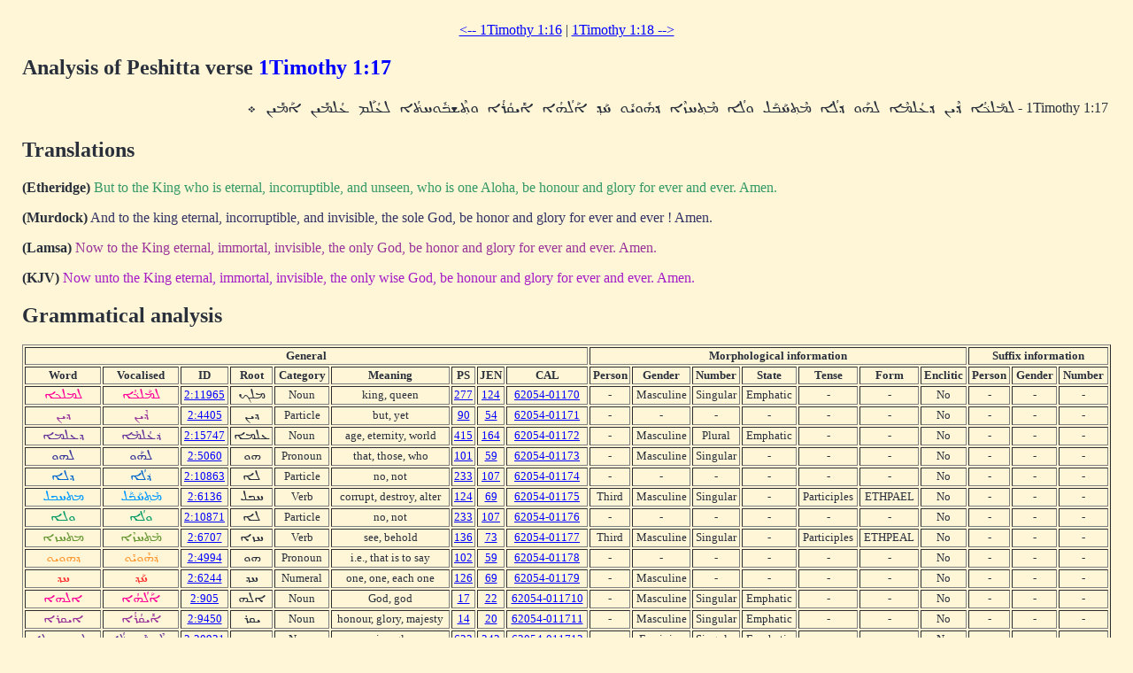

--- FILE ---
content_type: text/html; charset=UTF-8
request_url: http://dukhrana.com/peshitta/analyze_verse.php?verse=1Timothy+1:17&font=Estrangelo+Edessa&size=125%25&source=
body_size: 3869
content:
<!DOCTYPE HTML PUBLIC "-//W3C//DTD HTML 4.01 Transitional//EN" "http://www.w3.org/TR/html4/loose.dtd">
<!-- Copyright (c) Lars Lindgren 2006 - 2025. All rights reserved. -->
<html>
<head>
<title>Analysis of Peshitta verse '1Timothy 1:17'</title>
<meta http-equiv="Content-Type" content="text/html; charset=ISO-8859-1">
<link href="/dukhrana.css" rel="stylesheet" type="text/css">
<link href="/fonts/fonts_meltho.css" rel="stylesheet" type="text/css">
<link href="/fonts/fonts_ios.css" rel="stylesheet" type="text/css">
<script type="text/javascript">
<!--
function wopen(url, name, w, h)
{
  var win = window.open(url, name, 'width=' + w + ', height=' + h + ', ' + 'location=no, menubar=no, ' + 'status=no, toolbar=no, scrollbars=yes, resizable=yes');
  win.resizeTo(w, h);
  win.focus();
}
//-->
</script>
</head>
<body background="/images/styles/scripture_background_tile.jpg" bgcolor="#fff6d7" text="#29303B" link="#0000ff" alink="#ff0000" vlink="#aa00aa">
<table width="100%" cellpadding="15" align="center" class="scripture2">
<tr>
<td>
<center>
<a href="/peshitta/analyze_verse.php?lang=en&verse=1Timothy+1:16&source=ubs&font=Estrangelo+Edessa&size=125%25">&lt;-- 1Timothy 1:16</a> | <a href="/peshitta/analyze_verse.php?lang=en&verse=1Timothy+1:18&source=ubs&font=Estrangelo+Edessa&size=125%25"> 1Timothy 1:18 --&gt;</a></center>
<h2>Analysis of Peshitta verse <font color="blue">1Timothy 1:17</font></h2>
<table width="100%"><tr><td dir="RTL">1Timothy 1:17 - <span dir="RTL" style='font-size:125%;font-family:"Estrangelo Edessa"'>&#1824;&#1825;&#1840;&#1824;&#1823;&#1857;&#1843;&#1808; &#1813;&#1857;&#1846;&#1821;&#1826; &#1813;&#1857;&#1829;&#1843;&#1824;&#1825;&#1846;&#1808; &#1824;&#1815;&#1840;&#1816; &#1813;&#1857;&#1824;&#1843;&#1808; &#1825;&#1846;&#1836;&#1858;&#1818;&#1840;&#1810;&#1857;&#1840;&#1824; &#1816;&#1824;&#1843;&#1808; &#1825;&#1846;&#1836;&#1858;&#1818;&#1817;&#1846;&#1808; &#1813;&#1857;&#1815;&#1853;&#1816;&#1821;&#1853;&#1816; &#1818;&#1840;&#1813;&#1858; &#1808;&#1840;&#1824;&#1843;&#1815;&#1843;&#1808; &#1808;&#1850;&#1821;&#1833;&#1843;&#1834;&#1843;&#1808; &#1816;&#1836;&#1858;&#1846;&#1835;&#1810;&#1857;&#1853;&#1816;&#1818;&#1836;&#1857;&#1843;&#1808; &#1824;&#1829;&#1843;&#1824;&#1840;&#1825; &#1829;&#1843;&#1824;&#1825;&#1850;&#1821;&#1826; &#1808;&#1840;&#1825;&#1850;&#1821;&#1826; &#1792;
</span></td></tr></table>

<h2>Translations</h2>
<b>(Etheridge)</b> <font color="#339966">But to the King who is eternal, incorruptible, and unseen, who is one Aloha, be honour and glory for ever and ever. Amen.
</font><p>
<b>(Murdock)</b> <font color="#333366">And to the king eternal, incorruptible, and invisible, the sole God, be honor and glory for ever and ever ! Amen.
</font><p>
<b>(Lamsa)</b> <font color="#993399">Now to the King eternal, immortal, invisible, the only God, be honor and glory for ever and ever. Amen.
</font><p>
<b>(KJV)</b> <font color="#A41CC6">Now unto the King eternal, immortal, invisible, the only wise God, be honour and glory for ever and ever. Amen.
</font>

<h2>Grammatical analysis</h2>
<table width="100%" class="scripture3" border="1"><tr align="center"><th colspan="9"><b>General</b></th> <th colspan="7"><b>Morphological information</b></th> <th colspan="3"><b>Suffix information</b></th></tr><tr align="center"><th><b>Word</b></th> <th><b>Vocalised</b></th> <th><b>ID</b></th> <th><b>Root</b></th> <th><b>Category</b></th> <th><b>Meaning</b></th> <th><b>PS</b></th> <th><b>JEN</b></th> <th><b>CAL</b></th> <th><b>Person</b></th> <th><b>Gender</b></th> <th><b>Number<b></th> <th><b>State</b></th> <th><b>Tense</b></th> <th><b>Form</b></th> <th><b>Enclitic</b></th> <th><b>Person</b></th> <th><b>Gender</b></th> <th><b>Number</b></th></tr><tr align="center"><td rowspan="1"><font color="#ff0099"><span dir="RTL" style='font-size:125%;font-family:"Estrangelo Edessa"'>&#1824;&#1825;&#1824;&#1823;&#1808;</span></font></td> <td><font color="#ff0099"><a href="/peshitta/sedra_concordance.php?adr=2:11965&font=Estrangelo+Edessa&size=125%25" target="popup" onClick="wopen('/peshitta/sedra_concordance.php?adr=2:11965&font=Estrangelo+Edessa&size=125%25', 'popup_concordence', 1024, 512); return false;" style="text-decoration: none; color: #ff0099"><span dir="RTL" style='font-size:125%;font-family:"Estrangelo Edessa"'>&#1824;&#1825;&#1840;&#1824;&#1823;&#1857;&#1843;&#1808;</span></a></font></td> <td><a href="/lexicon/word.php?adr=2:11965&font=Estrangelo+Edessa&size=125%25&source=" target="popup" onClick="wopen('/lexicon/word.php?adr=2:11965&font=Estrangelo+Edessa&source=&size=125%25', 'popup', 1024, 512); return false;">2:11965</a></td> <td><span dir="RTL" style='font-size:125%;font-family:"Estrangelo Edessa"'>&#1825;&#1824;&#1823;</span></td> <td>Noun</td> <td>king, queen</td> <td><a href="/lexicon/PayneSmith/page.php?p=277" target="popup" onClick="wopen('/lexicon/PayneSmith/page.php?p=277', 'paynesmith_277', 850, 1100); return false;">277</a></td> <td><a href="/lexicon/Jennings/page.php?p=124" target="popup" onClick="wopen('/lexicon/Jennings/page.php?p=124', 'jennings_124', 850, 1100); return false;">124</a></td> <td><a href="http://cal.huc.edu/getlex.php?coord=620540117&word=0" target="popup" onClick="wopen('http://cal.huc.edu/getlex.php?coord=620540117&word=0', 'cal_620540117', 1024, 800); return false;">62054-01170</a></td> <td>-</td> <td>Masculine</td> <td>Singular</td> <td>Emphatic</td> <td>-</td> <td>-</td> <td>No</td> <td>-</td> <td>-</td> <td>-</td></tr><tr align="center"><td rowspan="1"><font color="#993399"><span dir="RTL" style='font-size:125%;font-family:"Estrangelo Edessa"'>&#1813;&#1821;&#1826;</span></font></td> <td><font color="#993399"><a href="/peshitta/sedra_concordance.php?adr=2:4405&font=Estrangelo+Edessa&size=125%25" target="popup" onClick="wopen('/peshitta/sedra_concordance.php?adr=2:4405&font=Estrangelo+Edessa&size=125%25', 'popup_concordence', 1024, 512); return false;" style="text-decoration: none; color: #993399"><span dir="RTL" style='font-size:125%;font-family:"Estrangelo Edessa"'>&#1813;&#1857;&#1846;&#1821;&#1826;</span></a></font></td> <td><a href="/lexicon/word.php?adr=2:4405&font=Estrangelo+Edessa&size=125%25&source=" target="popup" onClick="wopen('/lexicon/word.php?adr=2:4405&font=Estrangelo+Edessa&source=&size=125%25', 'popup', 1024, 512); return false;">2:4405</a></td> <td><span dir="RTL" style='font-size:125%;font-family:"Estrangelo Edessa"'>&#1813;&#1821;&#1826;</span></td> <td>Particle</td> <td>but, yet</td> <td><a href="/lexicon/PayneSmith/page.php?p=90" target="popup" onClick="wopen('/lexicon/PayneSmith/page.php?p=90', 'paynesmith_90', 850, 1100); return false;">90</a></td> <td><a href="/lexicon/Jennings/page.php?p=54" target="popup" onClick="wopen('/lexicon/Jennings/page.php?p=54', 'jennings_54', 850, 1100); return false;">54</a></td> <td><a href="http://cal.huc.edu/getlex.php?coord=620540117&word=1" target="popup" onClick="wopen('http://cal.huc.edu/getlex.php?coord=620540117&word=1', 'cal_620540117', 1024, 800); return false;">62054-01171</a></td> <td>-</td> <td>-</td> <td>-</td> <td>-</td> <td>-</td> <td>-</td> <td>No</td> <td>-</td> <td>-</td> <td>-</td></tr><tr align="center"><td rowspan="1"><font color="#663399"><span dir="RTL" style='font-size:125%;font-family:"Estrangelo Edessa"'>&#1813;&#1829;&#1824;&#1825;&#1808;</span></font></td> <td><font color="#663399"><a href="/peshitta/sedra_concordance.php?adr=2:15747&font=Estrangelo+Edessa&size=125%25" target="popup" onClick="wopen('/peshitta/sedra_concordance.php?adr=2:15747&font=Estrangelo+Edessa&size=125%25', 'popup_concordence', 1024, 512); return false;" style="text-decoration: none; color: #663399"><span dir="RTL" style='font-size:125%;font-family:"Estrangelo Edessa"'>&#1813;&#1857;&#1829;&#1843;&#1824;&#1825;&#1846;&#1808;</span></a></font></td> <td><a href="/lexicon/word.php?adr=2:15747&font=Estrangelo+Edessa&size=125%25&source=" target="popup" onClick="wopen('/lexicon/word.php?adr=2:15747&font=Estrangelo+Edessa&source=&size=125%25', 'popup', 1024, 512); return false;">2:15747</a></td> <td><span dir="RTL" style='font-size:125%;font-family:"Estrangelo Edessa"'>&#1829;&#1824;&#1825;&#1808;</span></td> <td>Noun</td> <td>age, eternity, world</td> <td><a href="/lexicon/PayneSmith/page.php?p=415" target="popup" onClick="wopen('/lexicon/PayneSmith/page.php?p=415', 'paynesmith_415', 850, 1100); return false;">415</a></td> <td><a href="/lexicon/Jennings/page.php?p=164" target="popup" onClick="wopen('/lexicon/Jennings/page.php?p=164', 'jennings_164', 850, 1100); return false;">164</a></td> <td><a href="http://cal.huc.edu/getlex.php?coord=620540117&word=2" target="popup" onClick="wopen('http://cal.huc.edu/getlex.php?coord=620540117&word=2', 'cal_620540117', 1024, 800); return false;">62054-01172</a></td> <td>-</td> <td>Masculine</td> <td>Plural</td> <td>Emphatic</td> <td>-</td> <td>-</td> <td>No</td> <td>-</td> <td>-</td> <td>-</td></tr><tr align="center"><td rowspan="1"><font color="#333399"><span dir="RTL" style='font-size:125%;font-family:"Estrangelo Edessa"'>&#1824;&#1815;&#1816;</span></font></td> <td><font color="#333399"><a href="/peshitta/sedra_concordance.php?adr=2:5060&font=Estrangelo+Edessa&size=125%25" target="popup" onClick="wopen('/peshitta/sedra_concordance.php?adr=2:5060&font=Estrangelo+Edessa&size=125%25', 'popup_concordence', 1024, 512); return false;" style="text-decoration: none; color: #333399"><span dir="RTL" style='font-size:125%;font-family:"Estrangelo Edessa"'>&#1824;&#1815;&#1840;&#1816;</span></a></font></td> <td><a href="/lexicon/word.php?adr=2:5060&font=Estrangelo+Edessa&size=125%25&source=" target="popup" onClick="wopen('/lexicon/word.php?adr=2:5060&font=Estrangelo+Edessa&source=&size=125%25', 'popup', 1024, 512); return false;">2:5060</a></td> <td><span dir="RTL" style='font-size:125%;font-family:"Estrangelo Edessa"'>&#1815;&#1816;</span></td> <td>Pronoun</td> <td>that, those, who</td> <td><a href="/lexicon/PayneSmith/page.php?p=101" target="popup" onClick="wopen('/lexicon/PayneSmith/page.php?p=101', 'paynesmith_101', 850, 1100); return false;">101</a></td> <td><a href="/lexicon/Jennings/page.php?p=59" target="popup" onClick="wopen('/lexicon/Jennings/page.php?p=59', 'jennings_59', 850, 1100); return false;">59</a></td> <td><a href="http://cal.huc.edu/getlex.php?coord=620540117&word=3" target="popup" onClick="wopen('http://cal.huc.edu/getlex.php?coord=620540117&word=3', 'cal_620540117', 1024, 800); return false;">62054-01173</a></td> <td>-</td> <td>Masculine</td> <td>Singular</td> <td>-</td> <td>-</td> <td>-</td> <td>No</td> <td>-</td> <td>-</td> <td>-</td></tr><tr align="center"><td rowspan="1"><font color="#0066cc"><span dir="RTL" style='font-size:125%;font-family:"Estrangelo Edessa"'>&#1813;&#1824;&#1808;</span></font></td> <td><font color="#0066cc"><a href="/peshitta/sedra_concordance.php?adr=2:10863&font=Estrangelo+Edessa&size=125%25" target="popup" onClick="wopen('/peshitta/sedra_concordance.php?adr=2:10863&font=Estrangelo+Edessa&size=125%25', 'popup_concordence', 1024, 512); return false;" style="text-decoration: none; color: #0066cc"><span dir="RTL" style='font-size:125%;font-family:"Estrangelo Edessa"'>&#1813;&#1857;&#1824;&#1843;&#1808;</span></a></font></td> <td><a href="/lexicon/word.php?adr=2:10863&font=Estrangelo+Edessa&size=125%25&source=" target="popup" onClick="wopen('/lexicon/word.php?adr=2:10863&font=Estrangelo+Edessa&source=&size=125%25', 'popup', 1024, 512); return false;">2:10863</a></td> <td><span dir="RTL" style='font-size:125%;font-family:"Estrangelo Edessa"'>&#1824;&#1808;</span></td> <td>Particle</td> <td>no, not</td> <td><a href="/lexicon/PayneSmith/page.php?p=233" target="popup" onClick="wopen('/lexicon/PayneSmith/page.php?p=233', 'paynesmith_233', 850, 1100); return false;">233</a></td> <td><a href="/lexicon/Jennings/page.php?p=107" target="popup" onClick="wopen('/lexicon/Jennings/page.php?p=107', 'jennings_107', 850, 1100); return false;">107</a></td> <td><a href="http://cal.huc.edu/getlex.php?coord=620540117&word=4" target="popup" onClick="wopen('http://cal.huc.edu/getlex.php?coord=620540117&word=4', 'cal_620540117', 1024, 800); return false;">62054-01174</a></td> <td>-</td> <td>-</td> <td>-</td> <td>-</td> <td>-</td> <td>-</td> <td>No</td> <td>-</td> <td>-</td> <td>-</td></tr><tr align="center"><td rowspan="1"><font color="#0099ff"><span dir="RTL" style='font-size:125%;font-family:"Estrangelo Edessa"'>&#1825;&#1836;&#1818;&#1810;&#1824;</span></font></td> <td><font color="#0099ff"><a href="/peshitta/sedra_concordance.php?adr=2:6136&font=Estrangelo+Edessa&size=125%25" target="popup" onClick="wopen('/peshitta/sedra_concordance.php?adr=2:6136&font=Estrangelo+Edessa&size=125%25', 'popup_concordence', 1024, 512); return false;" style="text-decoration: none; color: #0099ff"><span dir="RTL" style='font-size:125%;font-family:"Estrangelo Edessa"'>&#1825;&#1846;&#1836;&#1858;&#1818;&#1840;&#1810;&#1857;&#1840;&#1824;</span></a></font></td> <td><a href="/lexicon/word.php?adr=2:6136&font=Estrangelo+Edessa&size=125%25&source=" target="popup" onClick="wopen('/lexicon/word.php?adr=2:6136&font=Estrangelo+Edessa&source=&size=125%25', 'popup', 1024, 512); return false;">2:6136</a></td> <td><span dir="RTL" style='font-size:125%;font-family:"Estrangelo Edessa"'>&#1818;&#1810;&#1824;</span></td> <td>Verb</td> <td>corrupt, destroy, alter</td> <td><a href="/lexicon/PayneSmith/page.php?p=124" target="popup" onClick="wopen('/lexicon/PayneSmith/page.php?p=124', 'paynesmith_124', 850, 1100); return false;">124</a></td> <td><a href="/lexicon/Jennings/page.php?p=69" target="popup" onClick="wopen('/lexicon/Jennings/page.php?p=69', 'jennings_69', 850, 1100); return false;">69</a></td> <td><a href="http://cal.huc.edu/getlex.php?coord=620540117&word=5" target="popup" onClick="wopen('http://cal.huc.edu/getlex.php?coord=620540117&word=5', 'cal_620540117', 1024, 800); return false;">62054-01175</a></td> <td>Third</td> <td>Masculine</td> <td>Singular</td> <td>-</td> <td>Participles</td> <td>ETHPAEL</td> <td>No</td> <td>-</td> <td>-</td> <td>-</td></tr><tr align="center"><td rowspan="1"><font color="#009966"><span dir="RTL" style='font-size:125%;font-family:"Estrangelo Edessa"'>&#1816;&#1824;&#1808;</span></font></td> <td><font color="#009966"><a href="/peshitta/sedra_concordance.php?adr=2:10871&font=Estrangelo+Edessa&size=125%25" target="popup" onClick="wopen('/peshitta/sedra_concordance.php?adr=2:10871&font=Estrangelo+Edessa&size=125%25', 'popup_concordence', 1024, 512); return false;" style="text-decoration: none; color: #009966"><span dir="RTL" style='font-size:125%;font-family:"Estrangelo Edessa"'>&#1816;&#1824;&#1843;&#1808;</span></a></font></td> <td><a href="/lexicon/word.php?adr=2:10871&font=Estrangelo+Edessa&size=125%25&source=" target="popup" onClick="wopen('/lexicon/word.php?adr=2:10871&font=Estrangelo+Edessa&source=&size=125%25', 'popup', 1024, 512); return false;">2:10871</a></td> <td><span dir="RTL" style='font-size:125%;font-family:"Estrangelo Edessa"'>&#1824;&#1808;</span></td> <td>Particle</td> <td>no, not</td> <td><a href="/lexicon/PayneSmith/page.php?p=233" target="popup" onClick="wopen('/lexicon/PayneSmith/page.php?p=233', 'paynesmith_233', 850, 1100); return false;">233</a></td> <td><a href="/lexicon/Jennings/page.php?p=107" target="popup" onClick="wopen('/lexicon/Jennings/page.php?p=107', 'jennings_107', 850, 1100); return false;">107</a></td> <td><a href="http://cal.huc.edu/getlex.php?coord=620540117&word=6" target="popup" onClick="wopen('http://cal.huc.edu/getlex.php?coord=620540117&word=6', 'cal_620540117', 1024, 800); return false;">62054-01176</a></td> <td>-</td> <td>-</td> <td>-</td> <td>-</td> <td>-</td> <td>-</td> <td>No</td> <td>-</td> <td>-</td> <td>-</td></tr><tr align="center"><td rowspan="1"><font color="#669933"><span dir="RTL" style='font-size:125%;font-family:"Estrangelo Edessa"'>&#1825;&#1836;&#1818;&#1817;&#1808;</span></font></td> <td><font color="#669933"><a href="/peshitta/sedra_concordance.php?adr=2:6707&font=Estrangelo+Edessa&size=125%25" target="popup" onClick="wopen('/peshitta/sedra_concordance.php?adr=2:6707&font=Estrangelo+Edessa&size=125%25', 'popup_concordence', 1024, 512); return false;" style="text-decoration: none; color: #669933"><span dir="RTL" style='font-size:125%;font-family:"Estrangelo Edessa"'>&#1825;&#1846;&#1836;&#1858;&#1818;&#1817;&#1846;&#1808;</span></a></font></td> <td><a href="/lexicon/word.php?adr=2:6707&font=Estrangelo+Edessa&size=125%25&source=" target="popup" onClick="wopen('/lexicon/word.php?adr=2:6707&font=Estrangelo+Edessa&source=&size=125%25', 'popup', 1024, 512); return false;">2:6707</a></td> <td><span dir="RTL" style='font-size:125%;font-family:"Estrangelo Edessa"'>&#1818;&#1817;&#1808;</span></td> <td>Verb</td> <td>see, behold</td> <td><a href="/lexicon/PayneSmith/page.php?p=136" target="popup" onClick="wopen('/lexicon/PayneSmith/page.php?p=136', 'paynesmith_136', 850, 1100); return false;">136</a></td> <td><a href="/lexicon/Jennings/page.php?p=73" target="popup" onClick="wopen('/lexicon/Jennings/page.php?p=73', 'jennings_73', 850, 1100); return false;">73</a></td> <td><a href="http://cal.huc.edu/getlex.php?coord=620540117&word=7" target="popup" onClick="wopen('http://cal.huc.edu/getlex.php?coord=620540117&word=7', 'cal_620540117', 1024, 800); return false;">62054-01177</a></td> <td>Third</td> <td>Masculine</td> <td>Singular</td> <td>-</td> <td>Participles</td> <td>ETHPEAL</td> <td>No</td> <td>-</td> <td>-</td> <td>-</td></tr><tr align="center"><td rowspan="1"><font color="#ff9933"><span dir="RTL" style='font-size:125%;font-family:"Estrangelo Edessa"'>&#1813;&#1815;&#1816;&#1821;&#1816;</span></font></td> <td><font color="#ff9933"><a href="/peshitta/sedra_concordance.php?adr=2:4994&font=Estrangelo+Edessa&size=125%25" target="popup" onClick="wopen('/peshitta/sedra_concordance.php?adr=2:4994&font=Estrangelo+Edessa&size=125%25', 'popup_concordence', 1024, 512); return false;" style="text-decoration: none; color: #ff9933"><span dir="RTL" style='font-size:125%;font-family:"Estrangelo Edessa"'>&#1813;&#1857;&#1815;&#1853;&#1816;&#1821;&#1853;&#1816;</span></a></font></td> <td><a href="/lexicon/word.php?adr=2:4994&font=Estrangelo+Edessa&size=125%25&source=" target="popup" onClick="wopen('/lexicon/word.php?adr=2:4994&font=Estrangelo+Edessa&source=&size=125%25', 'popup', 1024, 512); return false;">2:4994</a></td> <td><span dir="RTL" style='font-size:125%;font-family:"Estrangelo Edessa"'>&#1815;&#1816;</span></td> <td>Pronoun</td> <td>i.e., that is to say</td> <td><a href="/lexicon/PayneSmith/page.php?p=102" target="popup" onClick="wopen('/lexicon/PayneSmith/page.php?p=102', 'paynesmith_102', 850, 1100); return false;">102</a></td> <td><a href="/lexicon/Jennings/page.php?p=59" target="popup" onClick="wopen('/lexicon/Jennings/page.php?p=59', 'jennings_59', 850, 1100); return false;">59</a></td> <td><a href="http://cal.huc.edu/getlex.php?coord=620540117&word=8" target="popup" onClick="wopen('http://cal.huc.edu/getlex.php?coord=620540117&word=8', 'cal_620540117', 1024, 800); return false;">62054-01178</a></td> <td>-</td> <td>-</td> <td>-</td> <td>-</td> <td>-</td> <td>-</td> <td>No</td> <td>-</td> <td>-</td> <td>-</td></tr><tr align="center"><td rowspan="1"><font color="#ff3333"><span dir="RTL" style='font-size:125%;font-family:"Estrangelo Edessa"'>&#1818;&#1813;</span></font></td> <td><font color="#ff3333"><a href="/peshitta/sedra_concordance.php?adr=2:6244&font=Estrangelo+Edessa&size=125%25" target="popup" onClick="wopen('/peshitta/sedra_concordance.php?adr=2:6244&font=Estrangelo+Edessa&size=125%25', 'popup_concordence', 1024, 512); return false;" style="text-decoration: none; color: #ff3333"><span dir="RTL" style='font-size:125%;font-family:"Estrangelo Edessa"'>&#1818;&#1840;&#1813;&#1858;</span></a></font></td> <td><a href="/lexicon/word.php?adr=2:6244&font=Estrangelo+Edessa&size=125%25&source=" target="popup" onClick="wopen('/lexicon/word.php?adr=2:6244&font=Estrangelo+Edessa&source=&size=125%25', 'popup', 1024, 512); return false;">2:6244</a></td> <td><span dir="RTL" style='font-size:125%;font-family:"Estrangelo Edessa"'>&#1818;&#1813;</span></td> <td>Numeral</td> <td>one, one, each one</td> <td><a href="/lexicon/PayneSmith/page.php?p=126" target="popup" onClick="wopen('/lexicon/PayneSmith/page.php?p=126', 'paynesmith_126', 850, 1100); return false;">126</a></td> <td><a href="/lexicon/Jennings/page.php?p=69" target="popup" onClick="wopen('/lexicon/Jennings/page.php?p=69', 'jennings_69', 850, 1100); return false;">69</a></td> <td><a href="http://cal.huc.edu/getlex.php?coord=620540117&word=9" target="popup" onClick="wopen('http://cal.huc.edu/getlex.php?coord=620540117&word=9', 'cal_620540117', 1024, 800); return false;">62054-01179</a></td> <td>-</td> <td>Masculine</td> <td>-</td> <td>-</td> <td>-</td> <td>-</td> <td>No</td> <td>-</td> <td>-</td> <td>-</td></tr><tr align="center"><td rowspan="1"><font color="#ff0099"><span dir="RTL" style='font-size:125%;font-family:"Estrangelo Edessa"'>&#1808;&#1824;&#1815;&#1808;</span></font></td> <td><font color="#ff0099"><a href="/peshitta/sedra_concordance.php?adr=2:905&font=Estrangelo+Edessa&size=125%25" target="popup" onClick="wopen('/peshitta/sedra_concordance.php?adr=2:905&font=Estrangelo+Edessa&size=125%25', 'popup_concordence', 1024, 512); return false;" style="text-decoration: none; color: #ff0099"><span dir="RTL" style='font-size:125%;font-family:"Estrangelo Edessa"'>&#1808;&#1840;&#1824;&#1843;&#1815;&#1843;&#1808;</span></a></font></td> <td><a href="/lexicon/word.php?adr=2:905&font=Estrangelo+Edessa&size=125%25&source=" target="popup" onClick="wopen('/lexicon/word.php?adr=2:905&font=Estrangelo+Edessa&source=&size=125%25', 'popup', 1024, 512); return false;">2:905</a></td> <td><span dir="RTL" style='font-size:125%;font-family:"Estrangelo Edessa"'>&#1808;&#1824;&#1815;</span></td> <td>Noun</td> <td>God, god</td> <td><a href="/lexicon/PayneSmith/page.php?p=17" target="popup" onClick="wopen('/lexicon/PayneSmith/page.php?p=17', 'paynesmith_17', 850, 1100); return false;">17</a></td> <td><a href="/lexicon/Jennings/page.php?p=22" target="popup" onClick="wopen('/lexicon/Jennings/page.php?p=22', 'jennings_22', 850, 1100); return false;">22</a></td> <td><a href="http://cal.huc.edu/getlex.php?coord=620540117&word=10" target="popup" onClick="wopen('http://cal.huc.edu/getlex.php?coord=620540117&word=10', 'cal_620540117', 1024, 800); return false;">62054-011710</a></td> <td>-</td> <td>Masculine</td> <td>Singular</td> <td>Emphatic</td> <td>-</td> <td>-</td> <td>No</td> <td>-</td> <td>-</td> <td>-</td></tr><tr align="center"><td rowspan="1"><font color="#993399"><span dir="RTL" style='font-size:125%;font-family:"Estrangelo Edessa"'>&#1808;&#1821;&#1833;&#1834;&#1808;</span></font></td> <td><font color="#993399"><a href="/peshitta/sedra_concordance.php?adr=2:9450&font=Estrangelo+Edessa&size=125%25" target="popup" onClick="wopen('/peshitta/sedra_concordance.php?adr=2:9450&font=Estrangelo+Edessa&size=125%25', 'popup_concordence', 1024, 512); return false;" style="text-decoration: none; color: #993399"><span dir="RTL" style='font-size:125%;font-family:"Estrangelo Edessa"'>&#1808;&#1850;&#1821;&#1833;&#1843;&#1834;&#1843;&#1808;</span></a></font></td> <td><a href="/lexicon/word.php?adr=2:9450&font=Estrangelo+Edessa&size=125%25&source=" target="popup" onClick="wopen('/lexicon/word.php?adr=2:9450&font=Estrangelo+Edessa&source=&size=125%25', 'popup', 1024, 512); return false;">2:9450</a></td> <td><span dir="RTL" style='font-size:125%;font-family:"Estrangelo Edessa"'>&#1821;&#1833;&#1834;</span></td> <td>Noun</td> <td>honour, glory, majesty</td> <td><a href="/lexicon/PayneSmith/page.php?p=14" target="popup" onClick="wopen('/lexicon/PayneSmith/page.php?p=14', 'paynesmith_14', 850, 1100); return false;">14</a></td> <td><a href="/lexicon/Jennings/page.php?p=20" target="popup" onClick="wopen('/lexicon/Jennings/page.php?p=20', 'jennings_20', 850, 1100); return false;">20</a></td> <td><a href="http://cal.huc.edu/getlex.php?coord=620540117&word=11" target="popup" onClick="wopen('http://cal.huc.edu/getlex.php?coord=620540117&word=11', 'cal_620540117', 1024, 800); return false;">62054-011711</a></td> <td>-</td> <td>Masculine</td> <td>Singular</td> <td>Emphatic</td> <td>-</td> <td>-</td> <td>No</td> <td>-</td> <td>-</td> <td>-</td></tr><tr align="center"><td rowspan="1"><font color="#663399"><span dir="RTL" style='font-size:125%;font-family:"Estrangelo Edessa"'>&#1816;&#1836;&#1835;&#1810;&#1816;&#1818;&#1836;&#1808;</span></font></td> <td><font color="#663399"><a href="/peshitta/sedra_concordance.php?adr=2:20931&font=Estrangelo+Edessa&size=125%25" target="popup" onClick="wopen('/peshitta/sedra_concordance.php?adr=2:20931&font=Estrangelo+Edessa&size=125%25', 'popup_concordence', 1024, 512); return false;" style="text-decoration: none; color: #663399"><span dir="RTL" style='font-size:125%;font-family:"Estrangelo Edessa"'>&#1816;&#1836;&#1858;&#1846;&#1835;&#1810;&#1857;&#1853;&#1816;&#1818;&#1836;&#1857;&#1843;&#1808;</span></a></font></td> <td><a href="/lexicon/word.php?adr=2:20931&font=Estrangelo+Edessa&size=125%25&source=" target="popup" onClick="wopen('/lexicon/word.php?adr=2:20931&font=Estrangelo+Edessa&source=&size=125%25', 'popup', 1024, 512); return false;">2:20931</a></td> <td><span dir="RTL" style='font-size:125%;font-family:"Estrangelo Edessa"'>&#1835;&#1810;&#1818;</span></td> <td>Noun</td> <td>praise, glory</td> <td><a href="/lexicon/PayneSmith/page.php?p=622" target="popup" onClick="wopen('/lexicon/PayneSmith/page.php?p=622', 'paynesmith_622', 850, 1100); return false;">622</a></td> <td><a href="/lexicon/Jennings/page.php?p=243" target="popup" onClick="wopen('/lexicon/Jennings/page.php?p=243', 'jennings_243', 850, 1100); return false;">243</a></td> <td><a href="http://cal.huc.edu/getlex.php?coord=620540117&word=12" target="popup" onClick="wopen('http://cal.huc.edu/getlex.php?coord=620540117&word=12', 'cal_620540117', 1024, 800); return false;">62054-011712</a></td> <td>-</td> <td>Feminine</td> <td>Singular</td> <td>Emphatic</td> <td>-</td> <td>-</td> <td>No</td> <td>-</td> <td>-</td> <td>-</td></tr><tr align="center"><td rowspan="1"><font color="#333399"><span dir="RTL" style='font-size:125%;font-family:"Estrangelo Edessa"'>&#1824;&#1829;&#1824;&#1825;</span></font></td> <td><font color="#333399"><a href="/peshitta/sedra_concordance.php?adr=2:15752&font=Estrangelo+Edessa&size=125%25" target="popup" onClick="wopen('/peshitta/sedra_concordance.php?adr=2:15752&font=Estrangelo+Edessa&size=125%25', 'popup_concordence', 1024, 512); return false;" style="text-decoration: none; color: #333399"><span dir="RTL" style='font-size:125%;font-family:"Estrangelo Edessa"'>&#1824;&#1829;&#1843;&#1824;&#1840;&#1825;</span></a></font></td> <td><a href="/lexicon/word.php?adr=2:15752&font=Estrangelo+Edessa&size=125%25&source=" target="popup" onClick="wopen('/lexicon/word.php?adr=2:15752&font=Estrangelo+Edessa&source=&size=125%25', 'popup', 1024, 512); return false;">2:15752</a></td> <td><span dir="RTL" style='font-size:125%;font-family:"Estrangelo Edessa"'>&#1829;&#1824;&#1825;&#1808;</span></td> <td>Noun</td> <td>age, eternity, world</td> <td><a href="/lexicon/PayneSmith/page.php?p=415" target="popup" onClick="wopen('/lexicon/PayneSmith/page.php?p=415', 'paynesmith_415', 850, 1100); return false;">415</a></td> <td><a href="/lexicon/Jennings/page.php?p=164" target="popup" onClick="wopen('/lexicon/Jennings/page.php?p=164', 'jennings_164', 850, 1100); return false;">164</a></td> <td><a href="http://cal.huc.edu/getlex.php?coord=620540117&word=13" target="popup" onClick="wopen('http://cal.huc.edu/getlex.php?coord=620540117&word=13', 'cal_620540117', 1024, 800); return false;">62054-011713</a></td> <td>-</td> <td>Masculine</td> <td>Singular</td> <td>Construct</td> <td>-</td> <td>-</td> <td>No</td> <td>-</td> <td>-</td> <td>-</td></tr><tr align="center"><td rowspan="1"><font color="#0066cc"><span dir="RTL" style='font-size:125%;font-family:"Estrangelo Edessa"'>&#1829;&#1824;&#1825;&#1821;&#1826;</span></font></td> <td><font color="#0066cc"><a href="/peshitta/sedra_concordance.php?adr=2:15762&font=Estrangelo+Edessa&size=125%25" target="popup" onClick="wopen('/peshitta/sedra_concordance.php?adr=2:15762&font=Estrangelo+Edessa&size=125%25', 'popup_concordence', 1024, 512); return false;" style="text-decoration: none; color: #0066cc"><span dir="RTL" style='font-size:125%;font-family:"Estrangelo Edessa"'>&#1829;&#1843;&#1824;&#1825;&#1850;&#1821;&#1826;</span></a></font></td> <td><a href="/lexicon/word.php?adr=2:15762&font=Estrangelo+Edessa&size=125%25&source=" target="popup" onClick="wopen('/lexicon/word.php?adr=2:15762&font=Estrangelo+Edessa&source=&size=125%25', 'popup', 1024, 512); return false;">2:15762</a></td> <td><span dir="RTL" style='font-size:125%;font-family:"Estrangelo Edessa"'>&#1829;&#1824;&#1825;&#1808;</span></td> <td>Noun</td> <td>age, eternity, world</td> <td><a href="/lexicon/PayneSmith/page.php?p=415" target="popup" onClick="wopen('/lexicon/PayneSmith/page.php?p=415', 'paynesmith_415', 850, 1100); return false;">415</a></td> <td><a href="/lexicon/Jennings/page.php?p=164" target="popup" onClick="wopen('/lexicon/Jennings/page.php?p=164', 'jennings_164', 850, 1100); return false;">164</a></td> <td><a href="http://cal.huc.edu/getlex.php?coord=620540117&word=14" target="popup" onClick="wopen('http://cal.huc.edu/getlex.php?coord=620540117&word=14', 'cal_620540117', 1024, 800); return false;">62054-011714</a></td> <td>-</td> <td>Masculine</td> <td>Plural</td> <td>Absolute</td> <td>-</td> <td>-</td> <td>No</td> <td>-</td> <td>-</td> <td>-</td></tr><tr align="center"><td rowspan="1"><font color="#0099ff"><span dir="RTL" style='font-size:125%;font-family:"Estrangelo Edessa"'>&#1808;&#1825;&#1821;&#1826;</span></font></td> <td><font color="#0099ff"><a href="/peshitta/sedra_concordance.php?adr=2:1109&font=Estrangelo+Edessa&size=125%25" target="popup" onClick="wopen('/peshitta/sedra_concordance.php?adr=2:1109&font=Estrangelo+Edessa&size=125%25', 'popup_concordence', 1024, 512); return false;" style="text-decoration: none; color: #0099ff"><span dir="RTL" style='font-size:125%;font-family:"Estrangelo Edessa"'>&#1808;&#1840;&#1825;&#1850;&#1821;&#1826;</span></a></font></td> <td><a href="/lexicon/word.php?adr=2:1109&font=Estrangelo+Edessa&size=125%25&source=" target="popup" onClick="wopen('/lexicon/word.php?adr=2:1109&font=Estrangelo+Edessa&source=&size=125%25', 'popup', 1024, 512); return false;">2:1109</a></td> <td><span dir="RTL" style='font-size:125%;font-family:"Estrangelo Edessa"'>&#1808;&#1825;&#1821;&#1826;</span></td> <td>Particle</td> <td>Amen, verily</td> <td><a href="/lexicon/PayneSmith/page.php?p=19" target="popup" onClick="wopen('/lexicon/PayneSmith/page.php?p=19', 'paynesmith_19', 850, 1100); return false;">19</a></td> <td><a href="/lexicon/Jennings/page.php?p=23" target="popup" onClick="wopen('/lexicon/Jennings/page.php?p=23', 'jennings_23', 850, 1100); return false;">23</a></td> <td><a href="http://cal.huc.edu/getlex.php?coord=620540117&word=15" target="popup" onClick="wopen('http://cal.huc.edu/getlex.php?coord=620540117&word=15', 'cal_620540117', 1024, 800); return false;">62054-011715</a></td> <td>-</td> <td>-</td> <td>-</td> <td>-</td> <td>-</td> <td>-</td> <td>No</td> <td>-</td> <td>-</td> <td>-</td></tr></table><hr>
<sup>This work makes use of the Syriac Electronic Data Retrieval Archive (<a href="http://www.bethmardutho.org/support/sedra/download/">SEDRA</a>) by Dr. George A. Kiraz, distributed by the Syriac Computing Institute.</sup>
<br>
<sup>Peshitta verses are taken from the Peshitta NT published by the British and Foreign Bible Society.</sup>
<br>
<sup>Copyright &copy; 2006-2025 <a href="http://dukhrana.com/">Dukhrana Biblical Research</a>.</sup>
<!--Page last modified: Saturday June 21, 2025, 01:25:17 am UTC-->
</td>
</tr>
</table>
</body>
</html>
